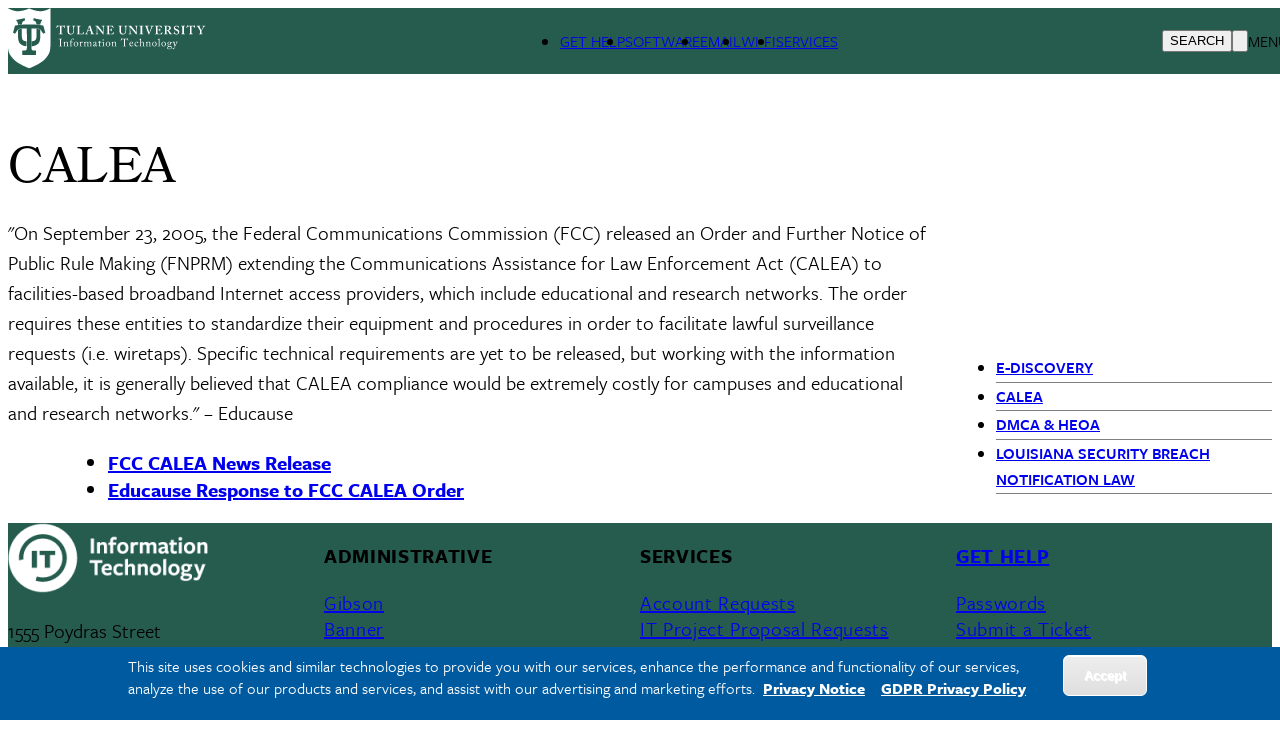

--- FILE ---
content_type: text/css
request_url: https://it.tulane.edu/sites/default/files/css/css_JK8yU1N57Kf_OarKZ2chfz6zkG-G2g6CsEI5Fe9dFcY.css?delta=2&language=en&theme=tulane_tailwindcss&include=eJx1j1EOwzAIQy-UNUdCLKEdG4GqkFW9_ar-NvsByQ8jG90pgPVNJWzLxX2iDsXsw3SutgqjFkp4v5tNw0dA8LA-Rg1ZQfE7YiYVlo3rP-YcZyQf_u3QBeYdsAypMqzLP--XaXfYSDCoplH7PBKh0oxdIjWqjHlmCdqmgmuwaXIrjAIXA2H9eL5LU7yoUfLDg1p-olOKLqgEgSw7az3z5UXsifLwOE7Tkq64-ZpTs9qFfh8esnQ
body_size: 1439
content:
/* @license GPL-2.0-or-later https://www.drupal.org/licensing/faq */
.eu-cookie-compliance-content{display:flex;margin:0.5em auto;}.agree-button{all:revert;}.eu-cookie-compliance-buttons{all:revert;align-self:center;}.eu-cookie-compliance-buttons button{all:revert;}.eu-cookie-compliance-default-button{all:revert;}.eu-cookie-compliance-default-button{background-color:transparent !important;color:white !important;cursor:pointer !important;border-width:1px !important;border-style:solid !important;padding-left:1.25rem !important;padding-right:1.25rem !important;padding-top:0.75rem !important;padding-bottom:0.75rem !important;border-color:#fff !important;float:right !important;margin-top:0 !important;margin-bottom:0 !important;margin-left:0.35em !important;margin-right:0.35em !important;}.eu-cookie-compliance-default-button:hover{color:black !important;}.eu-cookie-compliance-message{max-width:100%;float:none;margin:0;}.sliding-popup-bottom a,.eu-cookie-compliance-message > div > a:first-of-type{margin-left:0.25em;}.sliding-popup-bottom a,.eu-cookie-compliance-message > div > a{color:white !important;font-weight:bolder!important;text-decoration:underline!important;}
main .layout__region--content ol{font-size:20px !important;text-align:left !important;margin:80px !important;}main .layout__region--content ol li{list-style:decimal;font-size:20px !important;text-align:left !important;}main .layout__region--content ul li{list-style:disc;font-size:20px !important;text-align:left !important;}.layout__region--content a:not(.btn-tulane,.btn-tulane a,.bg-skin-fill a,.tag-news a){font-weight:700 !important;color:#245588 !important;}.layout__region--content .bg-skin-fill a:not(.btn-tulane){font-weight:700;text-decoration:underline;}.white,.white h2{color:white !important;}.white h2{padding-top:40px;}.text-4xl h2{line-height:54px}

.tulane-account-menu__content ul{max-width:70%;}.tulane-main-menu__content ul li ul{margin-left:40px !important}.dropdown_wrapper .menu-item-icon-wrapper{z-index:2 !important;position:relative !important;margin-right:-5px !important;}.dropdown_wrapper .arrow-white{margin-left:-25px !important;z-index:-2 !important;position:relative !important;}.nav-secondary{z-index:2;position:relative;margin:0 0 -50px 0;}.nav-secondary a{font-weight:700;font-size:16px;}.nav-secondary a:hover{text-decoration:underline;}@media(min-width:64em){.nav-secondary{margin:100px 0 -30px 0;}}
main .layout__region--content .grid,main .layout__region--content .grid p,main .layout__region--content .grid h2,main .node-conent .grid,main .node-conent .grid p,main .node-content .grid h2{min-width:100%;display:flex;float:left;}article  .grid div{margin:auto;text-align:center;}@media (min-width:640px){article .grid grid--2{grid-template-columns:repeat(1,minmax(0,1fr));}article .grid--3{grid-template-columns:repeat(1,minmax(0,1fr));}}@media (min-width:880px){article .grid grid--2{grid-template-columns:repeat(1,minmax(0,1fr));}article .grid--3{grid-template-columns:repeat(2,minmax(0,1fr));}.layout__region--content .grid__item--2,.node-content .grid__item--2{display:inline-block;float:left;padding:4px;overflow:hidden;min-width:100% !important;}.layout__region--content .grid__item--4,.node-content .grid__item--4{max-width:48%;float:left;padding:4px;}}@media (min-width:1280px){article .grid grid--2{grid-template-columns:repeat(2,minmax(0,1fr));}article .grid--3{grid-template-columns:repeat(3,minmax(0,1fr));}article .grid--4{grid-template-columns:repeat(4,minmax(0,1fr));}.layout__region--content .grid__item--2,.node-content .grid__item--2{display:inline-block;max-width:46%;min-width:48%;float:left;padding:4px;overflow:hidden;}.layout__region--content .grid__item--3,.node-content .grid__item--3{;max-width:32%;float:left;padding:4px;}.layout__region--content .grid__item--4,.node-content .grid__item--4{;max-width:24%;float:left;padding:4px;}}.grid__item--5:first-child{width:100% !important;}article .grid div{margin:0 !important;}
.main_wrapper h1{margin-top:100px !important;margin-bottom:20px !important;font-size:40px !important;line-height:42px !important;}@media(min-width:64em){.main_wrapper h1{font-size:62px !important;line-height:64px !important;}}.main_wrapper h2{font-size:36px !important;line-height:42px !important;}.main_wrapper h2,h3{margin-top:30px !important;}.main_wrapper h3{font-size:30px !important;}.main_wrapper h4{font-weight:700;font-size:26px;}.node-content a:not(.btn-tulane,.tag-news a){color:#00558C !important;font-weight:700;}.node-content a:hover:not(.btn-tulane){text-decoration:underline;}.main_wrapper{display:block;overflow:hidden;}.layout__region--content{overflow:hidden;}.table{padding:10px;}.table tr:nth-child(odd) td{background:#ebebeb;}.table th,.table td{padding:1rem;}.table a{all:revert !important;}
@media(max-width:50em){main .-mx-4{min-width:80% !important;margin:0 !important;}}article img{margin-bottom:15px;}article p{margin-bottom:5px;}article ul{list-style:disc;font-size:20px}article ul li{margin-left:30px;}article p{margin:20px 0;line-height:22px;font-size:20px;}article table{border:1px solid rgb(33,84,63);}article table th{font-size:20px;text-align:left;color:white;background-color:rgb(33,84,63);}article a{font-weight:700;}article h2{margin-top:300px !important;}
main .-mx-4{margin:0 100px;}aside{padding-left:20px !important;}aside.p-4{display:none !important;}
.views-exposed-form select{margin-left:10%;border:1px solid gray;padding:6px;}.viewsreference--view-title{font-size:50px;line-height:50px;letter-spacing:0.032em;margin:100px 100px 50px 100px;FONT-WEIGHT:700;font-family:ui-serif,Georgia,Cambria,"Times New Roman",Times,serif;text-align:center;color:rgb(33 84 63);}@media (min-width:1024px){.viewsreference--view-title{font-size:70px;line-height:70px;}}.views-element-container h2{margin:50px 130px 30px 0 !important;line-height:4rem !important;font-size:64px;color:rgb(33 84 63) !important;letter-spacing:0.032em;text-align:right;}@media(min-width:64em){.views-element-container h2{font-size:80px !important;}}@media(min-width:840px){.views-element-container h2{margin:50px 20% 30px 10px !important;}}


--- FILE ---
content_type: text/plain; charset=utf-8
request_url: https://i.clarity.ms/collect
body_size: 41
content:
EXTRACT 0 {"35":"@.underline"}

--- FILE ---
content_type: image/svg+xml
request_url: https://it.tulane.edu/sites/default/files/2024-06/D9_Web_Lockups_info_tech.svg
body_size: 9534
content:
<?xml version="1.0" encoding="UTF-8"?>
<svg id="Layer_1" data-name="Layer 1" xmlns="http://www.w3.org/2000/svg" version="1.1" viewBox="0 0 504 154">
  <defs>
    <style>
      .cls-1 {
        fill: #fff;
        stroke-width: 0px;
      }
    </style>
  </defs>
  <g>
    <path class="cls-1" d="M130.87,46.35h-.85c-.97,0-3.16,0-4.43.43-.97.42-2.12,2.43-2.7,3.46-.09.15-.18.27-.33.21l-.61-.21c-.12-.06-.15-.15-.12-.3l1.46-5.58c.06-.42.24-.54.36-.54.18,0,.3.12.49.3.61.6,1.21.76,2.07.79,1.64.06,2.91.18,5.89.18h1.64c3.34,0,4.61-.12,6.01-.18.58-.03,1.73-.46,2.19-.79.24-.18.36-.3.55-.3s.24.12.3.48c.06.55.67,4.31.91,5.77.03.18-.03.24-.12.27l-.61.21c-.12.03-.18-.06-.27-.24-.42-.85-1.55-2.79-2.4-3.4-.85-.49-3.58-.55-4.67-.55h-.85v16.17c0,2.31.3,2.91,1.03,2.91h1.76c.12,0,.18.12.18.27v.64c0,.18-.06.31-.3.31-.3,0-1.28-.09-4.55-.09-3.09,0-4.37.09-4.79.09-.18,0-.24-.06-.24-.27v-.7c0-.19.09-.25.21-.25h1.73c.61,0,.97-.36,1-.82.09-.79.09-10.07.09-10.68v-7.59Z"/>
    <path class="cls-1" d="M149.84,47.71c0-1.03-.24-1.52-1.03-1.52h-1.4c-.18,0-.24-.06-.24-.27v-.7c0-.19.06-.25.3-.25.3,0,1.76.09,4.67.09,2.55,0,4.01-.09,4.37-.09.18,0,.24.06.24.21v.76c0,.18-.06.25-.24.25h-1.28c-.91,0-1.46.54-1.49,1.18-.03.37-.09,2.19-.09,3.94v3.76c0,1.52.03,3.67.09,4.64.09,1.4.33,2.79,1.06,3.76,1.03,1.4,2.67,1.88,4.13,1.88s3.09-.54,4.07-1.45c1.15-1.15,1.76-2.91,1.76-5.13v-5.46c0-2.43-.24-5.1-.33-5.79-.09-.79-.58-1.33-1.24-1.33h-1.09c-.18,0-.24-.09-.24-.21v-.76c0-.19.06-.25.24-.25.3,0,1.7.09,3.7.09,1.88,0,2.85-.09,3.09-.09.27,0,.3.09.3.25v.7c0,.18-.03.27-.18.27h-1.09c-1.09,0-1.21.85-1.27,1.18-.06.37-.06,4.61-.06,5.01,0,.42-.06,5.71-.18,6.92-.18,2.49-.91,4.37-2.55,5.83-1.28,1.15-3.22,1.88-5.52,1.88-1.46,0-3.22-.24-4.37-.73-1.76-.73-2.97-2.12-3.58-4.07-.43-1.33-.55-3.34-.55-7.31v-7.19Z"/>
    <path class="cls-1" d="M191.66,60.31c.06.06.06.12.06.3-.12.18-1.34,5.22-1.52,6.04-.79-.03-9.53-.09-12.62-.09-2.73,0-3.82.09-4.19.09-.24,0-.24-.06-.24-.27v-.7c0-.19,0-.25.18-.25h1.21c1.09,0,1.28-.42,1.28-.82,0-.55.12-8.13.12-9.95v-1.7c0-1.94-.06-5.16-.12-5.67-.06-.79-.18-1.09-.97-1.09h-1.28c-.18,0-.24-.19-.24-.27v-.7c0-.19.06-.25.24-.25.3,0,1.4.09,4.19.09,3.28,0,4.55-.09,4.79-.09s.3.12.3.27v.7c0,.12-.06.25-.3.25h-1.64c-.91,0-1.03.3-1.03,1.12,0,.43-.12,4.98-.12,7.1v2.61c0,.55,0,7.1.12,8.41h1.7c1.7,0,3.88,0,5.1-.15,1.7-.25,3.64-3.88,4.07-5.04.12-.12.18-.18.36-.12l.55.19Z"/>
    <path class="cls-1" d="M200.92,58.21c-.24.7-1.73,5.04-1.88,5.85-.06.25-.06.49-.06.64,0,.39.49.73,1.09.73h1.28c.24,0,.3.06.3.15v.76c0,.18-.06.31-.24.31-.43,0-1.7-.09-3.82-.09-2.24,0-2.91.09-3.34.09-.18,0-.18-.19-.18-.39v-.58c0-.19.06-.25.18-.25h.91c.85,0,1.4-.42,1.94-1.37.3-.54,2.49-6.01,3.4-8.55l2.97-7.95c.06-.3.24-.85.06-1.03-.09-.09-.18-.27-.18-.36,0-.12.06-.24.3-.3.97-.25,2.64-1.16,3-1.52.18-.18.3-.3.46-.3.18,0,.3.36.36.54.55,1.88,2.91,8.68,3.46,10.62.73,2.37,2.67,8.01,3.09,8.83.55,1.03,1.34,1.39,1.94,1.39h.97c.18,0,.24.06.24.21v.64c0,.18-.06.37-.3.37-.55,0-1.15-.09-4.49-.09-2.55,0-3.58.09-4.25.09-.24,0-.3-.19-.3-.37v-.6c0-.19.06-.25.24-.25h.79c.85,0,1.09-.3.91-1.12-.24-1.09-1.46-4.98-1.82-6.1h-7.04ZM207.65,57c-.3-.88-2.37-7.8-2.55-8.41-.12-.36-.18-.54-.3-.54-.18,0-.3.12-.39.39-.12.39-2.85,7.86-3.06,8.56h6.31Z"/>
    <path class="cls-1" d="M224.83,52.84c0,5.16.24,9.41.3,10.35.06,1.52.43,2.24,1.52,2.24h.79c.24,0,.24.12.24.27v.7c0,.19,0,.25-.24.25-.3,0-2.12-.09-3.28-.09-.79,0-2.85.09-3.16.09-.12,0-.18-.06-.18-.27v-.76c0-.06.06-.19.18-.19h1.03c.79,0,1.21-.66,1.37-2.52.03-.54.21-4.79.21-9.65v-3.85c0-1.82-1.03-3.22-2.37-3.22h-.97c-.12-.03-.18-.09-.18-.21v-.82c0-.12.06-.18.18-.18.15,0,.39.03.94.06.55.03,1.37.03,2.7.03.52,0,.97-.03,1.33-.06.39,0,.67-.03.85-.03.36,0,.55.09.73.27.3.3,6.25,7.77,6.86,8.62.43.48,5.16,6.37,5.65,6.98h.12v-3.16c0-2.67,0-4.19-.06-5.71-.06-1.15-.18-4.13-.33-4.64-.21-.73-.88-1.15-1.61-1.15h-.97c-.18,0-.18-.12-.18-.27v-.7c0-.19,0-.25.24-.25.36,0,1.33.09,3.4.09,1.82,0,2.55-.09,2.91-.09.24,0,.3.12.3.21v.7c0,.18-.06.31-.18.31h-.85c-.61,0-.91.48-1,1.61-.15,2.06-.46,7.16-.46,10.25v8.01c0,.43,0,.85-.36.85-.43,0-.79-.24-1.03-.48-.24-.3-1.88-2.18-3.76-4.43-2.13-2.61-4.49-5.46-4.86-5.95-.43-.42-5.28-6.49-5.65-6.92h-.18v3.7Z"/>
    <path class="cls-1" d="M254.67,57.76c.03,1.64.09,4.61.09,5.16,0,1.58.55,2.19,1.21,2.37.49.12,1.22.24,2.37.24.55,0,1.94-.06,2.55-.12.54-.06,1.7-.37,2.49-1.03.55-.49,2.24-2.49,2.82-3.22.12-.15.21-.18.33-.12l.49.31c.09.06.12.15.06.3l-1.46,4.55c-.09.27-.3.46-.66.46-.15,0-.82-.03-2.7-.06-1.91,0-5.04-.03-10.1-.03-1.12,0-1.94.03-2.58.03-.6.03-1.03.06-1.3.06-.18,0-.24-.06-.24-.25v-.73c0-.19.06-.25.3-.25h1.03c1.4,0,1.52-.18,1.52-1.31v-10.19c0-2.49-.06-6.25-.12-6.68-.12-.82-.42-1.06-1.33-1.06h-1.15c-.12,0-.18-.06-.18-.21v-.79c0-.15.03-.21.18-.21.67,0,1.76.12,4.25.09h.85c1.33,0,8.31-.06,9.65-.06.48,0,1.06-.03,1.21-.03s.21.06.24.18c.12.39,1.28,4.53,1.4,4.83.06.18.03.27-.09.33l-.54.24c-.09.03-.19,0-.27-.15-.12-.18-2.61-2.97-3.34-3.4-.64-.37-1.45-.76-2.3-.79l-4.61-.12-.06,8.77c.91,0,3.09-.06,3.46-.15.66-.12,1.03-.37,1.39-1.09.18-.39.49-1.16.49-1.7,0-.18.12-.24.24-.24l.79.06c.12,0,.21.06.18.24-.06.48-.06,2.49-.06,3.28,0,1.22.12,2.67.18,3.34,0,.15-.06.18-.24.21l-.67.12c-.12.03-.18-.03-.24-.21-.12-.49-.33-1.15-.49-1.52-.27-.6-.85-1.03-1.52-1.09-1.09-.12-2.55-.18-3.52-.18l.03,1.82Z"/>
    <path class="cls-1" d="M281.01,47.71c0-1.03-.25-1.52-1.03-1.52h-1.4c-.18,0-.24-.06-.24-.27v-.7c0-.19.06-.25.3-.25.3,0,1.76.09,4.67.09,2.55,0,4.01-.09,4.37-.09.19,0,.25.06.25.21v.76c0,.18-.06.25-.25.25h-1.27c-.91,0-1.45.54-1.49,1.18-.03.37-.09,2.19-.09,3.94v3.76c0,1.52.03,3.67.09,4.64.09,1.4.33,2.79,1.06,3.76,1.03,1.4,2.67,1.88,4.13,1.88s3.09-.54,4.07-1.45c1.15-1.15,1.76-2.91,1.76-5.13v-5.46c0-2.43-.24-5.1-.33-5.79-.09-.79-.58-1.33-1.25-1.33h-1.09c-.18,0-.24-.09-.24-.21v-.76c0-.19.06-.25.24-.25.31,0,1.7.09,3.7.09,1.88,0,2.85-.09,3.09-.09.27,0,.31.09.31.25v.7c0,.18-.03.27-.19.27h-1.09c-1.09,0-1.21.85-1.27,1.18-.06.37-.06,4.61-.06,5.01,0,.42-.06,5.71-.18,6.92-.19,2.49-.91,4.37-2.55,5.83-1.27,1.15-3.22,1.88-5.52,1.88-1.45,0-3.22-.24-4.37-.73-1.76-.73-2.97-2.12-3.58-4.07-.42-1.33-.54-3.34-.54-7.31v-7.19Z"/>
    <path class="cls-1" d="M308.29,52.84c0,5.16.25,9.41.31,10.35.06,1.52.42,2.24,1.52,2.24h.79c.24,0,.24.12.24.27v.7c0,.19,0,.25-.24.25-.3,0-2.12-.09-3.28-.09-.79,0-2.85.09-3.16.09-.12,0-.18-.06-.18-.27v-.76c0-.06.06-.19.18-.19h1.03c.79,0,1.22-.66,1.37-2.52.03-.54.21-4.79.21-9.65v-3.85c0-1.82-1.03-3.22-2.37-3.22h-.97c-.12-.03-.19-.09-.19-.21v-.82c0-.12.06-.18.19-.18.15,0,.39.03.94.06.55.03,1.37.03,2.7.03.52,0,.97-.03,1.34-.06.39,0,.66-.03.85-.03.36,0,.54.09.73.27.31.3,6.25,7.77,6.86,8.62.43.48,5.16,6.37,5.65,6.98h.12v-3.16c0-2.67,0-4.19-.06-5.71-.06-1.15-.18-4.13-.33-4.64-.21-.73-.88-1.15-1.61-1.15h-.97c-.18,0-.18-.12-.18-.27v-.7c0-.19,0-.25.24-.25.37,0,1.34.09,3.4.09,1.82,0,2.55-.09,2.91-.09.24,0,.3.12.3.21v.7c0,.18-.06.31-.18.31h-.85c-.6,0-.91.48-1,1.61-.15,2.06-.46,7.16-.46,10.25v8.01c0,.43,0,.85-.37.85-.42,0-.79-.24-1.03-.48-.24-.3-1.88-2.18-3.76-4.43-2.12-2.61-4.49-5.46-4.86-5.95-.42-.42-5.28-6.49-5.65-6.92h-.18v3.7Z"/>
    <path class="cls-1" d="M338.04,56.73c0,.3.06,7.28.06,7.62,0,.97.49,1.09,1.21,1.09h1.28c.12,0,.24.06.24.21v.76c0,.19-.12.25-.3.25-.37,0-1.58-.09-4.43-.09-3.03,0-4.37.09-4.67.09-.18,0-.24-.06-.24-.21v-.82c0-.12.06-.19.24-.19h1.21c.61,0,1.28-.06,1.4-.88.06-.43.12-6.98.12-8.62v-2.12c0-.73-.06-6.19-.09-6.58-.09-.73-.39-1.03-1.24-1.03h-1.58c-.18,0-.24-.06-.24-.21v-.79c0-.15.06-.21.18-.21.36,0,1.94.09,4.92.09s3.88-.09,4.31-.09c.19,0,.25.12.25.27v.7c0,.18-.12.25-.25.25h-1.15c-.66,0-1.15.24-1.15.82,0,.3-.06,6.98-.06,7.34v2.37Z"/>
    <path class="cls-1" d="M359.34,45.23c0-.19.06-.25.24-.25.25,0,1.64.09,3.58.09,2.55,0,3.34-.09,3.58-.09.18,0,.24.06.24.21v.76c0,.15-.06.25-.24.25h-.73c-.73,0-1.52.3-2.22,1.39-1,1.61-2.82,6.34-3.67,8.34-.61,1.33-4.25,10.2-4.55,10.84-.12.24-.36.39-.6.39-.37,0-.52-.33-.67-.7-1.03-2.58-3.58-9.53-4.61-12.35-.79-2.18-2.12-6.07-2.46-6.95-.27-.67-.64-.97-1.31-.97h-.73c-.12,0-.18-.09-.18-.27v-.7c0-.19.06-.25.18-.25.3,0,1.33.09,4.49.09,2.85,0,4.25-.09,4.49-.09s.3.09.3.25v.66c0,.21-.06.31-.24.31h-1.45c-.79,0-1.28.3-1.28.76,0,.24,0,.6.09,1.03.21,1.09,1.37,4.67,1.97,6.43.43,1.16,2.06,5.95,2.55,7.59h.06v-.06c.73-1.7,2.67-6.74,2.97-7.65.49-1.43,2.37-6.01,2.37-7.25,0-.36-.3-.85-1.15-.85h-.82c-.12,0-.21-.12-.21-.27v-.7Z"/>
    <path class="cls-1" d="M376.85,57.76c.03,1.64.09,4.61.09,5.16,0,1.58.55,2.19,1.22,2.37.48.12,1.21.24,2.37.24.54,0,1.94-.06,2.55-.12.54-.06,1.7-.37,2.49-1.03.55-.49,2.24-2.49,2.82-3.22.12-.15.21-.18.33-.12l.49.31c.09.06.12.15.06.3l-1.46,4.55c-.09.27-.3.46-.66.46-.15,0-.82-.03-2.7-.06-1.91,0-5.04-.03-10.1-.03-1.12,0-1.94.03-2.58.03-.6.03-1.03.06-1.3.06-.19,0-.25-.06-.25-.25v-.73c0-.19.06-.25.31-.25h1.03c1.39,0,1.52-.18,1.52-1.31v-10.19c0-2.49-.06-6.25-.12-6.68-.12-.82-.42-1.06-1.33-1.06h-1.15c-.12,0-.19-.06-.19-.21v-.79c0-.15.03-.21.19-.21.66,0,1.76.12,4.25.09h.85c1.33,0,8.31-.06,9.65-.06.48,0,1.06-.03,1.21-.03s.21.06.24.18c.12.39,1.28,4.53,1.4,4.83.06.18.03.27-.09.33l-.54.24c-.09.03-.19,0-.27-.15-.12-.18-2.61-2.97-3.34-3.4-.64-.37-1.45-.76-2.3-.79l-4.61-.12-.06,8.77c.91,0,3.09-.06,3.46-.15.66-.12,1.03-.37,1.39-1.09.18-.39.49-1.16.49-1.7,0-.18.12-.24.24-.24l.79.06c.12,0,.21.06.18.24-.06.48-.06,2.49-.06,3.28,0,1.22.12,2.67.18,3.34,0,.15-.06.18-.24.21l-.67.12c-.12.03-.18-.03-.24-.21-.12-.49-.33-1.15-.49-1.52-.27-.6-.85-1.03-1.52-1.09-1.09-.12-2.55-.18-3.52-.18l.03,1.82Z"/>
    <path class="cls-1" d="M399.43,58.61c0,1.82.06,5.22.12,5.67.09.61.3,1.15.79,1.15h1.52c.19,0,.25.09.25.21v.73c0,.21-.09.27-.33.27-.39,0-1-.09-4.16-.09-2.97,0-3.7.09-4.01.09-.18,0-.24-.09-.24-.27v-.7c0-.15.06-.25.18-.25h1.03c.66,0,1.15-.18,1.15-1,.06-3.03.06-5.89.06-8.74v-7.98c0-1.03-.42-1.52-.97-1.52h-1.18c-.15,0-.21-.06-.21-.19v-.82c0-.15.06-.21.21-.21.21,0,1.18.09,4.16.09,1.7,0,4.49-.09,5.4-.09,2.43,0,4.31.82,5.52,1.91,1.1.97,1.64,2.24,1.64,3.4,0,3.82-2.3,5.4-5.65,5.95v.12c.85.31,1.4.85,1.82,1.4.36.48,2.24,3.34,2.49,3.7.18.3,2.12,3.03,2.58,3.46.58.52,1.43.58,2.16.58.18,0,.24.09.24.21v.64c0,.21-.06.31-.24.31-.25,0-1.04-.09-2.98-.09-.85,0-2,.06-2.67.09-.37-.27-.94-1.1-1.34-1.73-.54-.85-1.73-3.03-2-3.52-.3-.55-1.15-1.94-1.64-2.61-.76-1.06-1.46-1.88-2.73-1.88-.12,0-.64.03-.97.06v1.64ZM399.49,55.88c.42.06.79.12,1.15.12,4.73,0,5.71-3.82,5.71-5.22s-.58-2.7-1.33-3.4c-1.1-.97-2.49-1.31-4.01-1.31-.48,0-.85.03-1.09.19-.24.15-.36.52-.36.88l-.06,8.74Z"/>
    <path class="cls-1" d="M419.13,59.79c.12,0,.18.06.18.24.06.97.31,2.12,1.16,3.46.91,1.46,2.49,2.19,4.01,2.19,1.64,0,3.94-1.03,3.94-3.55,0-2.79-1.28-3.7-4.49-4.92-.97-.36-2.97-1.21-4.43-2.55-1.03-.97-1.52-2.49-1.52-4.34,0-1.7.67-3.09,2.12-4.25,1.21-1.03,2.55-1.45,4.31-1.45,2,0,3.22.48,3.82.73.3.12.48.06.64-.09l.39-.39c.12-.12.24-.18.42-.18s.24.18.24.48c0,.49.49,4.73.49,5.04,0,.12-.06.18-.18.21l-.49.15c-.12.03-.24,0-.3-.18-.31-.85-.79-2.06-1.88-3.22-.79-.85-1.76-1.28-3.16-1.28-2.43,0-3.4,1.94-3.4,3.07,0,1.03.12,1.94.85,2.73.79.79,2.49,1.52,3.7,1.88,1.76.54,3.22,1.15,4.37,2.37.97,1.03,1.52,2.3,1.52,4.34,0,3.7-2.43,6.74-6.43,6.74-2.49,0-3.94-.55-5.16-1.46-.37-.24-.55-.36-.73-.36s-.3.24-.48.55c-.19.3-.31.36-.55.36s-.36-.18-.36-.48c.06-.37.48-5.28.54-5.65.03-.18.06-.25.18-.25l.67.06Z"/>
    <path class="cls-1" d="M443.22,56.73c0,.3.06,7.28.06,7.62,0,.97.49,1.09,1.21,1.09h1.28c.12,0,.24.06.24.21v.76c0,.19-.12.25-.3.25-.37,0-1.58-.09-4.43-.09-3.03,0-4.37.09-4.67.09-.18,0-.24-.06-.24-.21v-.82c0-.12.06-.19.24-.19h1.22c.6,0,1.27-.06,1.39-.88.06-.43.12-6.98.12-8.62v-2.12c0-.73-.06-6.19-.09-6.58-.09-.73-.39-1.03-1.24-1.03h-1.58c-.18,0-.24-.06-.24-.21v-.79c0-.15.06-.21.18-.21.36,0,1.94.09,4.92.09s3.88-.09,4.31-.09c.18,0,.24.12.24.27v.7c0,.18-.12.25-.24.25h-1.16c-.66,0-1.15.24-1.15.82,0,.3-.06,6.98-.06,7.34v2.37Z"/>
    <path class="cls-1" d="M458.83,46.35h-.85c-.97,0-3.16,0-4.43.43-.97.42-2.13,2.43-2.7,3.46-.09.15-.18.27-.33.21l-.6-.21c-.12-.06-.15-.15-.12-.3l1.45-5.58c.06-.42.25-.54.37-.54.18,0,.3.12.48.3.61.6,1.21.76,2.06.79,1.64.06,2.91.18,5.89.18h1.64c3.34,0,4.61-.12,6.01-.18.58-.03,1.73-.46,2.18-.79.25-.18.37-.3.55-.3s.24.12.3.48c.06.55.67,4.31.91,5.77.03.18-.03.24-.12.27l-.6.21c-.12.03-.19-.06-.27-.24-.43-.85-1.55-2.79-2.4-3.4-.85-.49-3.58-.55-4.67-.55h-.85v16.17c0,2.31.3,2.91,1.03,2.91h1.76c.12,0,.18.12.18.27v.64c0,.18-.06.31-.3.31-.3,0-1.28-.09-4.55-.09-3.09,0-4.37.09-4.79.09-.18,0-.24-.06-.24-.27v-.7c0-.19.09-.25.21-.25h1.73c.61,0,.97-.36,1-.82.09-.79.09-10.07.09-10.68v-7.59Z"/>
    <path class="cls-1" d="M487.78,60.91c0,1.15.06,3.16.09,3.49.09.97.58,1.03,1.18,1.03h1c.15,0,.21.09.21.21v.7c0,.21-.06.31-.21.31-.33,0-1.55-.09-4.28-.09-2.98,0-3.95.09-4.22.09-.15,0-.21-.12-.21-.27v-.7c0-.12.06-.25.21-.25h1.24c.79,0,1.04-.3,1.06-.76.03-.42.09-2.79.09-5.65v-1.45c-.49-.91-5.4-9.65-6.25-10.71-.36-.42-1.03-.66-1.52-.66h-.55c-.18,0-.24-.06-.24-.21v-.82c0-.12.06-.18.24-.18.24,0,1.7.09,4.01.09,3.09,0,4.19-.09,4.49-.09.18,0,.24.06.24.21v.7c0,.18-.06.31-.24.31h-.79c-.67,0-.91.24-.85.88.06.55,3.7,7.28,4.52,8.98,1.03-1.7,4.95-8.01,5.01-8.77.06-.55-.12-1.09-1.03-1.09h-.79c-.18,0-.24-.09-.24-.25v-.76c0-.15.06-.21.18-.21.3,0,1.58.09,3.7.09,1.94,0,2.61-.09,2.91-.09.18,0,.24.06.24.21v.7c0,.18-.06.31-.24.31h-.67c-.42,0-1.15.18-1.64.7-.48.54-5.52,8.31-6.67,10.32v3.7Z"/>
  </g>
  <path class="cls-1" d="M104.6,1.63c-.12.07-12.55,7.38-24.94,6.46-14.28-1.05-25.42-6.69-25.53-6.75l-.73-.37-.73.37c-.11.06-11.28,5.7-25.56,6.75C14.73,9,2.29,1.7,2.16,1.63L-.25.19l.03,89.15c0,18.97,1.25,25.26,12.77,38.79,11.28,13.25,39.11,23.68,40.29,24.12l.55.21.56-.21c1.18-.44,28.99-10.86,40.28-24.12,11.5-13.52,12.75-19.81,12.75-38.78l.04-89.15-2.41,1.43ZM59.51,51.67h-.39s-.07,48.74-.07,48.74c0,3.72.61,7.17,4.99,7.17h6.72v11.05h-34.87v-11.05h6.73c4.39,0,4.99-3.45,4.99-7.17l-.07-48.34v-.4s-.4,0-.4,0c-.1,0-10.74-.07-20.94,1.4l-.17.02-8.33,12.07-4.99-2.89,4.94-17.72c1.72-.41,13.55-3.04,35.69-3.04s33.97,2.63,35.7,3.04l4.93,17.72-5,2.89-8.22-11.93-.1-.14-.17-.02c-10.21-1.47-20.85-1.4-20.95-1.4ZM64.77,25.24c3.93,2.01,20.59,4.72,20.59,4.72l.42,2.07c-2.87,1.33-3.99,6.12-4.4,10.37-2.58-.35-5.8-.72-9.63-1.01-.36-9.19-8.13-9.78-8.13-9.78l1.14-6.38ZM21.29,29.97s16.66-2.72,20.59-4.72l1.15,6.38s-7.77.59-8.13,9.78c-3.83.3-7.04.66-9.62,1.01-.41-4.26-1.53-9.05-4.4-10.37l.42-2.07ZM25.45,74.46v-19.12l1.04-1.5c2.86-.41,5.75-.69,8.42-.89,0,8.03,0,17.56,0,17.56,0,0-.1,4.8,1.07,7.85,1.32,3.43,3.32,5.32,10.81,5.93l.02,12.51c-4.99-.36-11.49-1.79-16.64-6.94-2.15-2.29-4.72-7.17-4.72-15.4ZM76.48,89.86c-5.14,5.15-11.65,6.58-16.64,6.94l.02-12.51c7.49-.61,9.49-2.5,10.81-5.93,1.18-3.05,1.08-7.85,1.08-7.85,0,0,0-9.53,0-17.56,2.68.2,5.57.49,8.43.89l1.04,1.51v19.12c0,8.23-2.58,13.11-4.73,15.4Z"/>
  <g>
    <path class="cls-1" d="M131.16,85.57c0-.65-.08-5.51-.11-5.91-.05-.65-.32-.92-1.35-.92h-1.56c-.14,0-.22-.05-.22-.16v-.73c0-.11.08-.16.19-.16.32,0,1.7.08,4.21.08s3.27-.08,3.64-.08c.14,0,.19.08.19.19v.67c0,.13-.08.19-.21.19h-1.27c-.54,0-.94.22-.94.76,0,.27-.08,6.24-.08,6.56v2.08c0,.27.08,6.51.08,6.8,0,.84.41.97,1.27.97h1.11c.13,0,.21.05.21.19v.7c0,.11-.08.16-.24.16-.32,0-1.4-.08-3.75-.08-2.56,0-3.72.08-4.02.08-.14,0-.22-.05-.22-.16v-.73c0-.11.08-.16.22-.16h1.51c.54,0,1.11-.08,1.21-.78.05-.41.13-6.24.13-7.67v-1.89Z"/>
    <path class="cls-1" d="M150.97,95.42c0,.43.24.57.59.57h.86c.24,0,.3.08.3.24v.43c0,.19-.05.3-.21.3-.19,0-1.03-.08-2.56-.08-1.38,0-2.24.08-2.43.08-.16,0-.22-.08-.22-.3v-.43c0-.19.08-.24.35-.24h.78c.3,0,.51-.14.54-.62.03-.7.05-1.57.05-2.27v-3.56c0-1.08,0-1.86-.78-2.43-.65-.49-1.29-.49-1.97-.49-.43,0-1.38.19-2.19,1.05-.54.59-.62,1.32-.62,1.84v5.59c0,.73.08.89.65.89h.67c.22,0,.27.08.27.27v.46c0,.16-.05.24-.19.24-.19,0-.92-.08-2.35-.08s-2.24.08-2.4.08c-.13,0-.19-.08-.19-.24v-.49c0-.16.05-.24.27-.24h.78c.35,0,.54-.08.54-.54v-6.32c0-.81-.43-1.27-1.11-1.59l-.21-.11c-.19-.08-.22-.16-.22-.24v-.13c0-.14.11-.22.24-.27l2.32-1.3c.22-.11.38-.19.49-.19.13,0,.19.11.22.32l.19,1.65h.05c.78-.97,2.35-1.97,3.7-1.97.81,0,1.65.16,2.29.59.81.54,1.48,1.89,1.48,2.56v6.96Z"/>
    <path class="cls-1" d="M155.75,86.9c-.14,0-.19-.05-.14-.3l.11-.81c.03-.16.11-.19.32-.19h1.57v-.49c0-2.67.76-4.43,1.81-5.61,1.43-1.57,2.92-2.13,4.43-2.13,1.27,0,2.46.49,2.46,1.51,0,.65-.7,1.16-1.13,1.16-.27,0-.54-.05-.76-.16-.24-.14-.54-.49-.65-.62-.35-.43-.73-.62-1.24-.62-.7,0-1.43.19-2.02.94-1,1.27-.95,3.62-.95,5.51v.51h3.27c.19,0,.22.16.19.27l-.13.89c-.03.11-.13.13-.35.13h-2.97v2.43c0,3.19,0,5.67.03,5.97.05.46.13.7.7.7h1.54c.24,0,.3.05.3.22v.43c0,.22-.05.32-.19.32-.16,0-1.16-.08-3.24-.08-1.48,0-2.86.08-3.08.08-.16,0-.21-.05-.21-.19v-.59c0-.14.05-.19.27-.19h1.29c.51,0,.62-.32.65-.94v-8.15h-1.86Z"/>
    <path class="cls-1" d="M167.01,95.34c-1.24-1.48-1.48-2.48-1.48-4.4,0-1.38.73-3.1,2.32-4.35,1.4-1.08,2.73-1.3,3.62-1.3,1.48,0,2.97.76,3.78,1.57,1.21,1.24,1.84,2.65,1.84,4.4,0,2.94-2.65,5.94-5.97,5.94-1.3,0-2.97-.51-4.1-1.86ZM174.81,91c0-3-2.19-4.89-3.56-4.89-.73,0-1.43.16-2.08.86-1.05,1.08-1.43,2.19-1.43,4.24,0,1.51.16,2.54,1.03,3.78.62.89,1.4,1.4,2.67,1.4,2.05,0,3.38-2.51,3.38-5.4Z"/>
    <path class="cls-1" d="M182.13,89.7c0-1.38-.22-1.65-.97-2.05l-.51-.27c-.16-.05-.22-.08-.22-.19v-.16c0-.11.05-.16.22-.24l2.67-1.38c.16-.08.27-.11.38-.11.16,0,.19.16.19.32l.13,1.92h.11c.81-1.24,2.08-2.35,3.24-2.35.92,0,1.38.57,1.38,1.19,0,.78-.65,1.32-1.13,1.32-.3,0-.57-.11-.78-.22-.22-.13-.54-.22-.89-.22-.43,0-1.13.27-1.59,1.13-.16.3-.27.78-.27.86v5.61c0,.84.19,1.11.76,1.11h1.27c.16,0,.19.08.19.24v.49c0,.16-.03.24-.14.24-.16,0-1.4-.08-2.86-.08-1.67,0-2.81.08-2.97.08-.11,0-.16-.05-.16-.27v-.46c0-.19.05-.24.3-.24h1.05c.41,0,.59-.16.59-.51.03-.89.03-1.84.03-3.24v-2.54Z"/>
    <path class="cls-1" d="M200.3,89.97c0-2-.38-2.51-.81-2.92-.35-.32-1.13-.49-1.73-.49-.7,0-1.83.35-2.59,1.57-.32.54-.38,1.05-.38,1.81v5.34c0,.43.16.7.54.7h.97c.24,0,.27.05.27.24v.43c0,.19-.03.3-.22.3-.24,0-.97-.08-2.46-.08s-2.29.08-2.51.08c-.16,0-.22-.05-.22-.24v-.49c0-.22.05-.24.32-.24h.92c.24,0,.38-.16.4-.67.03-.46.03-.94.03-1.4v-4.8c0-.54-.11-1.03-.76-1.38l-.57-.3c-.14-.08-.19-.14-.19-.22v-.22c0-.08.11-.19.16-.22l2.38-1.21c.22-.11.4-.16.51-.16.16,0,.24.19.24.38l.11,1.57h.08c.81-1.11,2.4-2.05,3.97-2.05,1.4,0,2.48.81,3.05,2.08h.13c.81-1.05,2.35-2.08,3.97-2.08.94,0,1.78.16,2.43.81.62.65,1.3,1.24,1.3,3.32v6.02c0,.4.24.54.57.54h.73c.24,0,.3.05.3.24v.46c0,.19-.05.27-.19.27-.19,0-.94-.08-2.24-.08s-2.32.08-2.51.08c-.16,0-.21-.08-.21-.27v-.46c0-.19.05-.24.35-.24h.68c.3,0,.51-.14.54-.51.05-.62.05-1.59.05-2.19v-4c0-.89-.16-1.67-.78-2.16-.49-.38-1.19-.57-2-.57s-1.92.62-2.35,1.4c-.4.78-.38,1.51-.38,2.73v4.67c0,.35.14.62.54.62h.92c.24,0,.3.05.3.24v.43c0,.22-.05.3-.19.3-.19,0-.89-.08-2.4-.08s-2.38.08-2.54.08c-.13,0-.19-.08-.19-.27v-.43c0-.22.03-.27.27-.27h.78c.43,0,.59-.11.59-.46v-5.56Z"/>
    <path class="cls-1" d="M223.33,95.69c.43,0,.81-.22.95-.41.11-.13.16-.19.27-.11l.27.22c.08.08.14.22-.03.49-.22.4-.73,1.32-2.11,1.32-.97,0-1.67-.7-1.92-1.81h-.05c-.57.67-1.46,1.24-2.67,1.65-.51.16-1,.16-1.59.16-.65,0-1.62-.54-1.62-2.24,0-1.24.57-2.32,2.7-3.27,1.21-.54,2.62-1.19,3.05-1.57v-1.73c-.05-.46-.08-1.16-.38-1.51s-.84-.59-1.62-.59c-.54,0-1.38.22-1.75.57-.38.35-.13.76-.13,1.24,0,.94-.32,1.54-1.43,1.54-.43,0-.65-.24-.65-.86,0-.86.76-1.89,1.86-2.54,1.13-.67,2.08-.94,3.29-.94s1.78.38,2.16.73c.57.57.59,1.19.59,1.92v5.72c0,1.54.32,2.02.81,2.02ZM220.55,90.94c-.97.73-3.62,1.27-3.62,3.51,0,1,.59,1.48,1.4,1.48s2.21-.94,2.21-1.67v-3.32Z"/>
    <path class="cls-1" d="M231.03,93.51c0,2.02.92,2.38,1.4,2.38.62,0,1.4-.11,1.78-.35.13-.08.24-.05.32.05l.13.24c.08.11.03.22-.05.3-.27.27-1.38,1.08-3,1.08-1.32,0-2.62-1.27-2.62-2.29,0-1.11.08-3.48.08-3.86v-.59c0-.49.03-2.32.05-3.46h-1.65c-.24,0-.4-.11-.4-.32s.16-.3.49-.49c.65-.38,2.73-2.46,3.08-3.37.08-.22.22-.27.38-.27.21,0,.27.19.27.4l-.13,2.65h3.75c.16,0,.24.14.19.24l-.27.94c-.03.13-.08.22-.24.22h-3.48c-.05,1.24-.08,2.56-.08,3.81v2.7Z"/>
    <path class="cls-1" d="M239.32,89.03c0-.92-.16-1.4-1.51-1.62-.19-.03-.24-.08-.24-.19v-.24c0-.08.05-.14.19-.19.86-.32,1.89-.76,2.92-1.32.21-.11.35-.16.51-.16.13,0,.16.14.13.32-.05.46-.05,2.16-.05,4.4v2.94c0,1.05,0,2.02.03,2.32.05.51.14.7.43.7h1.24c.22,0,.27.08.27.24v.46c0,.19-.05.27-.24.27-.21,0-1.46-.08-2.59-.08-1.57,0-2.62.08-2.92.08-.13,0-.22-.05-.22-.22v-.54c0-.16.08-.22.27-.22h1.32c.3,0,.4-.11.43-.54.03-.81.03-1.65.03-2.46v-3.97ZM238.05,80.74c0-.7.59-1.51,1.7-1.51,1,0,1.46.81,1.46,1.43,0,.73-.49,1.59-1.62,1.59-.62,0-1.54-.62-1.54-1.51Z"/>
    <path class="cls-1" d="M247.69,95.34c-1.24-1.48-1.48-2.48-1.48-4.4,0-1.38.73-3.1,2.32-4.35,1.4-1.08,2.73-1.3,3.62-1.3,1.48,0,2.97.76,3.78,1.57,1.21,1.24,1.84,2.65,1.84,4.4,0,2.94-2.64,5.94-5.96,5.94-1.3,0-2.97-.51-4.1-1.86ZM255.49,91c0-3-2.19-4.89-3.56-4.89-.73,0-1.43.16-2.08.86-1.05,1.08-1.43,2.19-1.43,4.24,0,1.51.16,2.54,1.03,3.78.62.89,1.4,1.4,2.67,1.4,2.05,0,3.37-2.51,3.37-5.4Z"/>
    <path class="cls-1" d="M272.28,95.42c0,.43.24.57.59.57h.86c.24,0,.3.08.3.24v.43c0,.19-.05.3-.22.3-.19,0-1.03-.08-2.56-.08-1.38,0-2.24.08-2.43.08-.16,0-.21-.08-.21-.3v-.43c0-.19.08-.24.35-.24h.78c.3,0,.51-.14.54-.62.03-.7.05-1.57.05-2.27v-3.56c0-1.08,0-1.86-.78-2.43-.65-.49-1.3-.49-1.97-.49-.43,0-1.38.19-2.19,1.05-.54.59-.62,1.32-.62,1.84v5.59c0,.73.08.89.65.89h.67c.22,0,.27.08.27.27v.46c0,.16-.05.24-.19.24-.19,0-.92-.08-2.35-.08s-2.24.08-2.4.08c-.13,0-.19-.08-.19-.24v-.49c0-.16.05-.24.27-.24h.78c.35,0,.54-.08.54-.54v-6.32c0-.81-.43-1.27-1.11-1.59l-.22-.11c-.19-.08-.22-.16-.22-.24v-.13c0-.14.11-.22.24-.27l2.32-1.3c.22-.11.38-.19.49-.19.13,0,.19.11.22.32l.19,1.65h.05c.78-.97,2.35-1.97,3.7-1.97.81,0,1.65.16,2.29.59.81.54,1.48,1.89,1.48,2.56v6.96Z"/>
    <path class="cls-1" d="M292.4,78.74h-.68c-.86,0-3.21,0-4.26.32-1.21.38-2.02,2.27-2.4,3.13-.05.13-.13.16-.27.13l-.49-.13c-.08-.03-.16-.05-.11-.22.27-.97,1.21-4.45,1.27-4.75.05-.35.16-.43.27-.43.13,0,.22.03.32.11l.35.24c.49.35.76.43,1.54.46,1.43.05,2.56.16,5.1.16h1.3c2.94,0,4.1-.11,5.42-.16.59-.03.94-.11,1.4-.38l.51-.32c.13-.08.22-.11.32-.11.13,0,.19.08.24.43.05.32.57,3.67.78,4.86.03.13-.03.19-.16.22l-.43.11c-.11.03-.13,0-.22-.19-.21-.51-1.03-2.59-1.92-3.02-.81-.4-3.35-.46-4.67-.46h-.76v7.69c0,.38,0,7.94.03,8.4.05.67.27,1.08.92,1.08h1.7c.24,0,.27.08.27.27v.57c0,.13-.03.22-.27.22-.27,0-1.13-.08-3.78-.08s-3.73.08-4.1.08c-.22,0-.24-.11-.24-.27v-.51c0-.19.03-.27.19-.27h1.84c.54,0,.86-.32.89-.65.08-.78.08-9.07.08-9.58v-6.94Z"/>
    <path class="cls-1" d="M307.92,89.7c-.05.24-.08.67-.08,1.3,0,2.65,1.67,4.64,3.83,4.64,1.65,0,2.81-.94,3.27-1.84.05-.11.16-.16.24-.13l.35.19c.08.03.13.11,0,.4-.49,1.08-1.89,2.94-4.29,2.94-1.54,0-3.24-.46-4.24-1.92-.94-1.38-1.19-2.38-1.19-4.26,0-1.05.27-2.86,1.7-4.29,1.16-1.19,2.51-1.43,3.86-1.43,3.1,0,3.97,2.92,3.97,3.97,0,.38-.32.43-.76.43h-6.67ZM312.22,88.89c.51,0,.73-.14.73-.38,0-.62-.32-2.4-2.08-2.4-1.19,0-2.32.78-2.83,2.78h4.18Z"/>
    <path class="cls-1" d="M320.77,90.35c0,1.46.65,3.1,1.38,4.1.89,1.16,2.02,1.38,2.94,1.38,1.35,0,2.05-.3,2.97-1.16.05-.05.13-.08.21,0l.27.27c.11.11.13.19,0,.35-.78.89-2.51,1.92-4.35,1.92-1.43,0-2.94-.32-4.18-1.89-1-1.32-1.21-2.46-1.21-3.67,0-3.16,2.21-6.34,5.78-6.34,2.81,0,3.67,1.62,3.67,2.19-.03.62-.43.94-1,.94-.62,0-1.08-.35-1.48-1.08-.59-1.11-1.16-1.19-1.81-1.19-1.54,0-3.19,1.4-3.19,4.18Z"/>
    <path class="cls-1" d="M333.03,82.17c0-1.65-.32-1.94-1.3-2.27l-.46-.16c-.16-.05-.19-.08-.19-.16v-.24c0-.11.08-.13.32-.27l2.81-1.48c.22-.11.41-.22.62-.22.16,0,.27.22.22.67-.05.46-.08,5.94-.08,7.29v1.73h.13c.94-1.13,2.51-1.75,3.7-1.75s1.92.35,2.67,1.08c1.21,1.13,1.16,2.51,1.16,3.97v1.54c0,1.51.05,3.19.05,3.7,0,.32.43.4,1,.4h.46c.22,0,.3.05.3.24v.4c0,.22-.05.32-.22.32-.19,0-1.05-.08-2.59-.08-1.32,0-2.29.08-2.54.08-.19,0-.24-.08-.24-.3v-.46c0-.13.03-.22.19-.22h.62c.46,0,1-.05,1.03-.51.03-.38,0-1.81,0-2.67v-2.19c0-1.51-.11-2.59-.89-3.32-.54-.51-1.11-.76-1.78-.76-.78,0-1.75.27-2.51,1.13-.24.3-.54.84-.54,1.32v5.88c0,.86.08,1.11.59,1.11h.81c.19,0,.3.05.3.22v.46c0,.19-.05.3-.22.3-.22,0-1.32-.08-2.56-.08-1.35,0-2.38.08-2.62.08-.11,0-.19-.08-.19-.27v-.49c0-.19.11-.22.41-.22h.57c.43,0,.84-.11.89-.43.08-.51.08-3.48.08-5.24v-8.15Z"/>
    <path class="cls-1" d="M358.52,95.42c0,.43.24.57.59.57h.86c.24,0,.3.08.3.24v.43c0,.19-.05.3-.22.3-.19,0-1.03-.08-2.56-.08-1.38,0-2.24.08-2.43.08-.16,0-.22-.08-.22-.3v-.43c0-.19.08-.24.35-.24h.78c.3,0,.51-.14.54-.62.03-.7.05-1.57.05-2.27v-3.56c0-1.08,0-1.86-.78-2.43-.65-.49-1.3-.49-1.97-.49-.43,0-1.38.19-2.19,1.05-.54.59-.62,1.32-.62,1.84v5.59c0,.73.08.89.65.89h.67c.22,0,.27.08.27.27v.46c0,.16-.05.24-.19.24-.19,0-.92-.08-2.35-.08s-2.24.08-2.4.08c-.13,0-.19-.08-.19-.24v-.49c0-.16.05-.24.27-.24h.78c.35,0,.54-.08.54-.54v-6.32c0-.81-.43-1.27-1.11-1.59l-.22-.11c-.19-.08-.22-.16-.22-.24v-.13c0-.14.11-.22.24-.27l2.32-1.3c.21-.11.38-.19.49-.19.14,0,.19.11.22.32l.19,1.65h.05c.78-.97,2.35-1.97,3.7-1.97.81,0,1.65.16,2.29.59.81.54,1.48,1.89,1.48,2.56v6.96Z"/>
    <path class="cls-1" d="M364.7,95.34c-1.24-1.48-1.48-2.48-1.48-4.4,0-1.38.73-3.1,2.32-4.35,1.4-1.08,2.73-1.3,3.62-1.3,1.48,0,2.97.76,3.78,1.57,1.21,1.24,1.83,2.65,1.83,4.4,0,2.94-2.65,5.94-5.97,5.94-1.29,0-2.97-.51-4.1-1.86ZM372.51,91c0-3-2.19-4.89-3.56-4.89-.73,0-1.43.16-2.08.86-1.05,1.08-1.43,2.19-1.43,4.24,0,1.51.16,2.54,1.03,3.78.62.89,1.4,1.4,2.67,1.4,2.05,0,3.38-2.51,3.38-5.4Z"/>
    <path class="cls-1" d="M381.74,88.84c0,1.4,0,5.48.03,6.32.03.46.13.84.7.84h1.21c.24,0,.3.08.3.24v.46c0,.16-.05.27-.16.27-.19,0-1.38-.08-3.05-.08s-2.81.08-3.05.08c-.13,0-.19-.11-.19-.27v-.46c0-.19.05-.24.35-.24h1.29c.3,0,.57-.19.59-.67.03-.84.03-5.48.03-7.05v-1.7c0-1.92-.03-4.37-.08-5.07-.05-.92-.49-1.35-1.35-1.62l-.54-.19c-.13-.05-.16-.08-.16-.14v-.22c0-.08.08-.13.24-.19.94-.43,2.16-.92,3.16-1.57.24-.16.41-.22.57-.22.19,0,.24.13.21.49-.03,1.48-.11,7.1-.11,8.58v2.4Z"/>
    <path class="cls-1" d="M388.03,95.34c-1.24-1.48-1.48-2.48-1.48-4.4,0-1.38.73-3.1,2.32-4.35,1.4-1.08,2.73-1.3,3.62-1.3,1.48,0,2.97.76,3.78,1.57,1.21,1.24,1.83,2.65,1.83,4.4,0,2.94-2.64,5.94-5.96,5.94-1.29,0-2.97-.51-4.1-1.86ZM395.83,91c0-3-2.19-4.89-3.56-4.89-.73,0-1.43.16-2.08.86-1.05,1.08-1.43,2.19-1.43,4.24,0,1.51.16,2.54,1.03,3.78.62.89,1.4,1.4,2.67,1.4,2.05,0,3.37-2.51,3.37-5.4Z"/>
    <path class="cls-1" d="M402.29,103.36c-.97-.59-1.38-1.3-1.38-2.19,0-1.51,1.54-2.67,2.83-3.24v-.11c-1.13-.24-1.81-1.08-1.81-1.89,0-1.3,1.48-2.21,2.43-2.56v-.05c-1.05-.46-2.51-1.7-2.51-4.1,0-1.75,1.57-3.91,4.62-3.91,2.05,0,3.13,1.24,3.4,1.57.73-.51,1.65-1.05,2.54-1.05s1.32.59,1.27,1.13c0,.51-.43,1-1.05,1-.46,0-.73-.22-.94-.4-.16-.11-.35-.24-.57-.24-.19,0-.51,0-.86.16.22.54.41,1.13.41,2.05,0,1.05-.3,2.08-1,2.92-.7.78-2.24,1.35-3.13,1.35-.59,0-.97-.03-1.38-.14-.54.22-1.43.76-1.43,1.51,0,1.11,1.35,1.03,3.16.92,2.21-.11,3.56.13,4.64.97,1.16.86,1.29,1.94,1.32,2.59,0,1.27-.46,2.32-1.81,3.32-.7.51-2.32,1.27-4.62,1.27-1.3,0-2.83-.14-4.13-.86ZM411.19,100.58c0-1.59-1.21-2.81-3.91-2.62l-2.59.19c-.84.22-2.16,1.13-2.16,2.59,0,.67.51,1.48,1.05,1.86.89.62,1.86.76,3.78.76,1,0,3.97-.7,3.83-2.78ZM408.68,89.08c0-1.19-.24-1.89-.73-2.43-.35-.35-.89-.59-1.3-.59-.62,0-1.27.11-1.92.76-.86.92-.97,2.16-.97,3.19,0,.92.3,1.75.86,2.35.49.46.97.67,1.62.67,1.84,0,2.43-2.24,2.43-3.94Z"/>
    <path class="cls-1" d="M415.09,102.85c0-.57.59-1.05,1.24-1.05.51,0,1,.24,1.24.3.19.03.41,0,.57-.16.4-.49,1.78-3.56,2.16-4.62-.13-.68-3-9.12-3.21-9.69-.32-.67-.57-1.13-1.27-1.13h-.7c-.19,0-.22-.08-.22-.24v-.54c0-.11.03-.19.22-.19.24,0,.89.08,2.48.08,1.38,0,2.21-.08,2.51-.08.22,0,.24.08.24.19v.57c0,.14-.03.22-.16.22h-.51c-.3,0-.41.19-.35.59.08.59,1.92,6.56,2.21,7.15h.11c.27-.43,2.62-6.05,2.78-6.72s-.05-1.03-.46-1.03h-.43c-.16,0-.19-.08-.19-.22v-.54c0-.14.03-.22.16-.22.35,0,.92.08,2.21.08.73,0,1.35-.08,1.65-.08.16,0,.16.11.16.22v.51c0,.16,0,.24-.13.24h-.43c-.3,0-.68.13-.95.49-.59.73-2.38,4.86-4.24,9.1-1.32,3-2.38,5.51-2.86,6.4-.38.7-.86,1.75-2.29,1.75-1.03,0-1.54-.57-1.54-1.38Z"/>
  </g>
</svg>